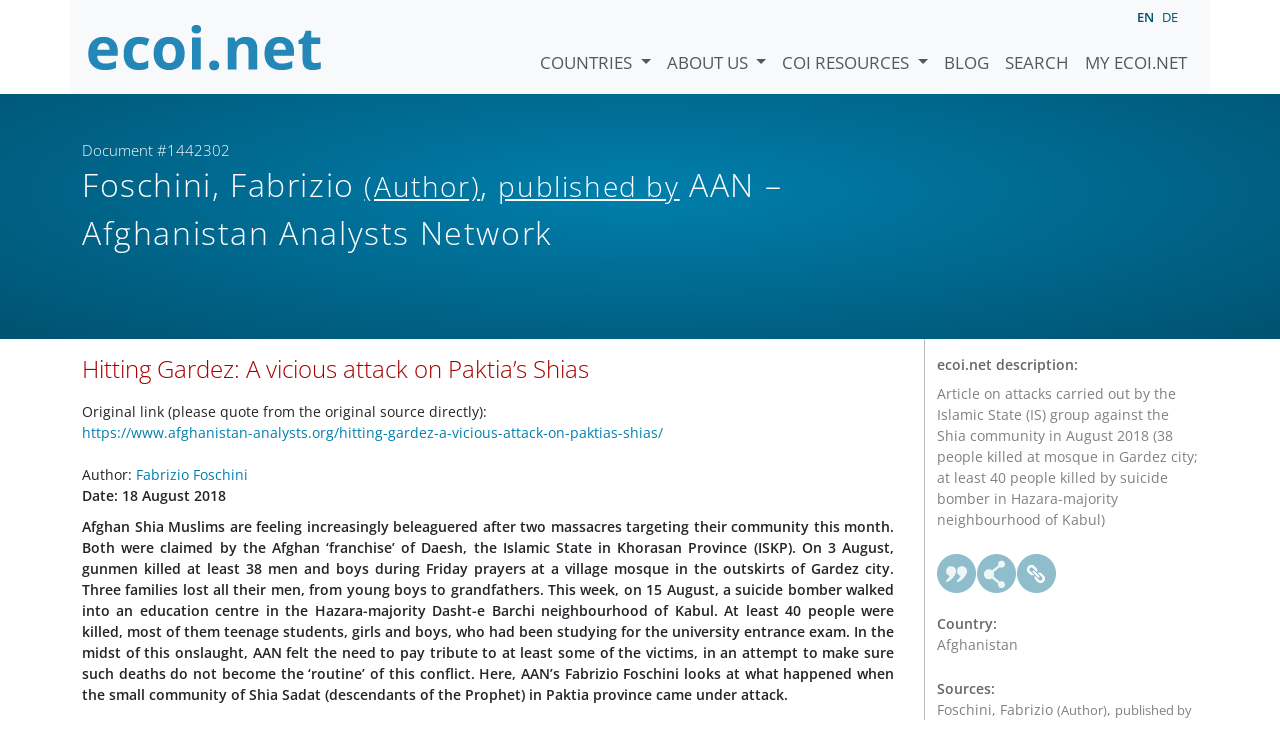

--- FILE ---
content_type: text/html; charset=utf-8
request_url: https://www.ecoi.net/en/document/1442302.html
body_size: 12929
content:
<!DOCTYPE html>
<html lang="en">

<head>
    <meta charset="UTF-8">
    <meta name="viewport" content="width=device-width, initial-scale=1.0, minimum-scale=1.0">
    <link rel="search" href="http://www.ecoi.net/opensearchdescription-en.xml"
        type="application/opensearchdescription+xml" title="ecoi.net">
    <link rel="alternate" hreflang="en" href="https://www.ecoi.net/en/document/1442302.html"><link rel="alternate" hreflang="de" href="https://www.ecoi.net/de/dokument/1442302.html"><meta name="dc.identifier" content="1442302">
<meta name="description" content="Article on attacks carried out by the Islamic State (IS) group against the Shia community in August 2018 (38 people killed at mosque in Gardez city; at least 40 people killed by suicide bomber in Hazara-majority neighbourhood of Kabul)">
<meta name="dc.coverage" content="Afghanistan">
<meta name="dc.title" content="Hitting Gardez: A vicious attack on Paktia&rsquo;s Shias">
<meta name="dc.source" content="https://www.afghanistan-analysts.org/hitting-gardez-a-vicious-attack-on-paktias-shias/">
<meta name="dc.language" content="en">
<meta name="dc.date" content="2018-08-18">
<meta name="author" content="Afghanistan Analysts Network">
<meta name="author" content="Foschini, Fabrizio">
<meta name="dc.creator" content="Afghanistan Analysts Network">
<meta name="dc.creator" content="Foschini, Fabrizio">
<meta name="dc.rightsholder" content="Afghanistan Analysts Network">
<meta name="dc.rightsholder" content="Foschini, Fabrizio">
<meta name="copyright" content="Afghanistan Analysts Network">
<meta name="copyright" content="Foschini, Fabrizio">
    <title>Foschini, Fabrizio (Author),  published by AAN &ndash; Afghanistan Analysts Network: &ldquo;Hitting Gardez: A vicious attack on Paktia’s Shias&rdquo;, Document #1442302 - ecoi.net</title>
    <link rel="stylesheet" href="/site/templates/resources/dist/main.css?ts=1751880645">
    <script defer src="/site/templates/resources/dist/main.js?ts=1751880645"></script>
</head>

<body  data-countries-url="/en/countries/"
    data-my-ecoi-url="/en/my-ecoi.net/" data-doc-url="/en/document"
    data-imprint-url="/en/about/imprint/"
    data-search-url="/en/document-search/" >
        <div class="container hidden-print">
        <div class="row">
            <nav class="navbar navbar-expand-lg bg-light navbar-default">
                <a class="navbar-brand"
                    href="/" title="Go to ecoi.net homepage"> <img
                        alt="ecoi.net" width="240" height="54" src="/site/templates/resources/styles/ecoi_small.svg">
                </a>
                <button class="navbar-toggler" type="button" data-bs-toggle="collapse"
                    data-bs-target="#ecoiMainMenuCollapsible" aria-controls="ecoiMainMenuCollapsible"
                    aria-expanded="false" aria-label="Toggle navigation">
                    <span class="navbar-toggler-icon"></span>
                </button>

                <!-- Collect the nav links, forms, and other content for toggling -->
                <div class="collapse navbar-collapse" id="ecoiMainMenuCollapsible">
                    <!-- top navigation -->
                    <ul class="navbar-nav">
                        <li class="nav-item dropdown country-dropdown"><a href="/en/countries/" class="nav-link dropdown-toggle" data-bs-toggle="dropdown" data-toggle="dropdown">Countries <span class="caret"></span></a>
                    <ul class="dropdown-menu" data-web-command="stop-propagation">
                    <li class="visible-no-script"><a href="/en/countries/">Show all countries</a></li>
                    <li class="dropdown-item country-select-source"><label class="sr-only" for="county-top-select">Select a country</label><div><select id="county-top-select" class="form-control country-select" data-data-function="ecoi.menu.getCountryList" style="width: 15em"></select></div></li></ul></li><li class="nav-item dropdown "><a href="/en/about/" class="nav-link dropdown-toggle" data-toggle="dropdown" data-bs-toggle="dropdown" role="button" aria-haspopup="true" aria-expanded="false">About us <span class="caret"></span></a><ul class="dropdown-menu"><li class="dropdown-item"><a href="/en/about/about-ecoi.net/">About ecoi.net</a></li><li class="dropdown-item"><a href="/en/about/our-sources/">Our Sources</a></li><li class="dropdown-item"><a href="/en/about/our-publications/">Our publications</a></li><li class="dropdown-item"><a href="/en/about/help/">Search Help</a></li><li class="dropdown-item"><a href="/en/about/f.a.q/">F.A.Q.</a></li><li class="dropdown-item"><a href="/en/about/contact/">Contact</a></li><li class="dropdown-item"><a href="/en/about/data-protection-notice/">Data Protection Notice</a></li><li class="dropdown-item"><a href="/en/about/imprint/">Imprint &amp; Disclaimer</a></li></ul></li><li class="nav-item dropdown "><a href="/en/coi-resources/" class="nav-link dropdown-toggle" data-toggle="dropdown" data-bs-toggle="dropdown" role="button" aria-haspopup="true" aria-expanded="false">COI Resources <span class="caret"></span></a><ul class="dropdown-menu"><li class="dropdown-item"><a href="/en/coi-resources/quality-standards/">Quality Standards</a></li><li class="dropdown-item"><a href="/en/coi-resources/training/">Training</a></li><li class="dropdown-item"><a href="/en/coi-resources/coi-thesaurus/">COI Thesaurus</a></li><li class="dropdown-item"><a href="/en/coi-resources/acute-artificial-intelligence-for-country-of-origin-information-understanding-technical-and-ethical-implications/">ACUTE Project on AI</a></li><li class="dropdown-item"><a href="/en/coi-resources/other/">Other resources</a></li></ul></li><li class="nav-item"><a class="nav-link" href="/en/blog/">Blog</a></li><li class="nav-item"><a class="nav-link" href="/en/document-search/">Search</a></li><li class="nav-item"><a class="nav-link" href="/en/my-ecoi.net/">My ecoi.net</a></li>                    </ul>
                    <ul class="nav navbar-nav mt-2 navbar-top-right">
                        <li class="nav-item d-inline-block d-lg-none">Language: </li>
                        <li class="nav-item d-inline-block active pl-2" lang="en" title="English">en</li><li class="nav-item d-inline-block pl-2">
			<a class="language-switch" data-web-command="language-switch" lang="de" href="/de/dokument/1442302.html" title="German">de</a></li>                    </ul>
                </div>
            </nav>
        </div>
    </div>
    <noscript class="bg-warning text-center no-js-warning hidden-print">Enable JavaScript to get all ecoi.net features!</noscript>
        <div class="page-header-background">
        <div class="container">
            <div class="page-header">
                <div class="page-header-map page-header-minimum">
                    <div class="col-md-9"><p id="documentId" class="page-header-small-p">Document #1442302 </p><p class="page-header-title-p"><span class="doc-sources">Foschini, Fabrizio <small>(Author)</small>,  <small>published by</small> AAN &ndash; Afghanistan Analysts Network</span></p></div>                </div>
            </div>
        </div>
    </div>
    <div class="container">
    <div class="row">
        <div class="col-md-9 document-content">
            <h2 class="original-title">Hitting Gardez: A vicious attack on Paktia’s Shias</h2>Original link (please quote from the original source directly):<br /><a href="https://www.afghanistan-analysts.org/hitting-gardez-a-vicious-attack-on-paktias-shias/">https://www.afghanistan-analysts.org/hitting-gardez-a-vicious-attack-on-paktias-shias/</a><br />
 
<div class="post-meta">
<div style="float:right;margin-top:-10px;"> </div>

<div style="float:left;"><span class="metaauthor">Author: </span> <strong><a class="author url fn" href="https://www.afghanistan-analysts.org/author/fabrizio-foschini/" title="Posts by Fabrizio Foschini">Fabrizio Foschini</a></strong><br /><strong>Date: 18 August 2018</strong></div>

<div class="tools"> </div>
</div>
 

<p><strong>Afghan Shia Muslims are feeling increasingly beleaguered after two massacres targeting their community this month. Both were claimed by the Afghan ‘franchise’ of Daesh, the Islamic State in Khorasan Province (ISKP). On 3 August, gunmen killed at least 38 men and boys during Friday prayers at a village mosque in the outskirts of Gardez city. Three families lost all their men, from young boys to grandfathers. This week, on 15 August, a suicide bomber walked into an education centre in the Hazara-majority Dasht-e Barchi neighbourhood of Kabul. At least 40 people were killed, most of them teenage students, girls and boys, who had been studying for the university entrance exam. In the midst of this onslaught, AAN felt the need to pay tribute to at least some of the victims, in an attempt to make sure such deaths do not become the ‘routine’ of this conflict. Here, AAN’s Fabrizio Foschini looks at what happened when the small community of Shia Sadat (descendants of the Prophet) in Paktia province came under attack.</strong></p>

<p>Sectarian attacks are on the rise in Afghanistan, with Shia Muslim mosques, gatherings and neighbourhoods being targeted. This month has been hard, with first the attack on the Khwajah Hassan mosque in Paktia province and then a lone suicide bomber attacking the Mu’ud education centre in the capital. It left at least 48 dead and 67 wounded, mainly teenagers, dead and injured. “The lecture hall had been so packed,” one journalist <a href="https://www.nytimes.com/2018/08/16/world/asia/afghanistan-students-bombing.html">wrote</a>, “and the explosion so powerful that nearly half the 230 students were among the casualties.” Many were from the provinces, sent by their families to spend a last year studying in the capital in the hope of passing the <em>kankur</em> university entrance examination and getting into higher education. Some, with no family in Kabul, were buried in a mass grave by their school fellows and volunteers. Unusually, some of the coffins of the girls were carried by women.</p>

<p>Such sectarian attacks are perpetrated by a sliver of Afghan society – ISKP usually claims them – and are always widely condemned. This was the case also in the wake of the attack on the Khwajah Hassan mosque in Gardez where the bereaved were actively supported by their Sunni neighbours. Masses of Sunnis attended the funerals of those killed in the attack and later posted themselves as human shields in Shia mosques and shrines, challenging sectarian haters to kill them as well. AAN has spoken to members of the community, to bring you this account of the attack and of the small community which has lost so many members.</p>

<p><em>The attack at the Friday prayer</em></p>

<p>It was around 13.30 on a Friday afternoon. A significant portion of the residents of Khwajah Hassan village had come to the mosque to listen to the preacher deliver the <em>khutba</em> and perform the congregational prayer when two burqa-clad figures approached the precinct. (1) The tattered state of their clothes and their attitude – reaching their arms out from under their cloaks as if to ask for alms – identified them as beggars, who often count on the charity of believers gathered for Friday prayers. The guards at the gates told them to wait a few minutes; as soon as the people completed their prayers, they said, and came out of the mosque, there would certainly be something for them. The two beggars turned as if to comply, but instead drew from under their burqas hidden guns, reportedly with silencers, shot the guards dead, and rushed towards the mosque.</p>

<p>This, according to the few who witnessed it and lived to tell the tale, is how the attack on the mosque of the Imam-e Zaman in Khwajah Hassan village on the outskirts of Gardez on 3 August 2018 started. What happened subsequently was carnage.</p>

<p>The mosque was built only two years ago, with contributions from the whole local Shia community. It replaced an older, smaller one and could host up to 2,000 people. That day between 150 and 200 residents were present – men and boys only, as women and girls, despite having a separate floor at their disposal, did not usually attend the congregational prayer. As is customary, community leaders and elderly men found their places in the first rows, while the youth and children sat at the back. They were the first to be met when the terrorists entered the building. The two gunmen first threw hand grenades into the crowd, then opened fire on those closer to them with the Kalashnikovs they had concealed under their clothes. A majority of the wounds, it was later reported, were from bullets and grenade shrapnel, showing this stage of the attack to have been the deadliest. Then, one after the other, the attackers activated the explosive vests they were wearing, killing and injuring even more of the people around them (see also media reporting <a href="https://www.tolonews.com/afghanistan/explosion-reported-paktia-casualties-feared">here</a> and <a href="https://www.aljazeera.com/news/2018/08/suicide-bombers-target--mosque-eastern-afghanistan-180803104926634.html">here</a>).</p>

<p>Survivors and local residents who rushed to the incident started to move the wounded to hospital. Later, those with only minor injuries were taken to the centre of Gardez city where they were paraded in an impromptu protest in front of the provincial government buildings. The people of Khwajah Hassan were not only bewildered by the massacre, but also by the delay on the part of the authorities in sending ambulances and security forces after the attack. Some residents told AAN that this took more than an hour, even though Khwajah Hassan is a suburb of Gardez located in Police District 2, and barely two kilometres from the city centre. Tension was so great that when the police finally arrived at the scene of the attack, armed local residents prevented them from entering the mosque, asking them what they had come for, now that everybody was dead (see also this reporting from <a href="https://www.pajhwok.com/en/2018/08/04/34-victims-gardez-mosque-attack-laid-rest">Pajhwok</a>).</p>

<p>Meanwhile, local clinics could not cope with the numbers of injured and the dire state some were in. Finally, at around 19:00 in the evening, 19 of the most seriously wounded were evacuated to different Kabul hospitals by military helicopter. Some would nonetheless die from their wounds in the following days.</p>

<p><em>The victims</em></p>

<p>This attack killed 33 people and injured dozens more. It devastated a whole community. The Shia Muslims of Gardez are Sadat – descendants of the Prophet. Living far from other Shias, they have developed a deeply intertwined community. The 3 August attack cut through these ties, leaving every family mourning the death of near or distant relations. Three families lost all the men of their household, from the young boys to the grandfathers.</p>

<p>Five children aged between 7 and 15 were killed and a further seven wounded seriously. An additional eight young people under the age of 25 are dead and many more injured. The total number of injured people is, as usual, a fluid figure, as many with only superficial cuts or burns were not hospitalised or counted and some may still die of their injuries. The estimate, however, ranges between 70 and 90, with around a dozen still in critical condition.</p>

<p>Among the dead were some of the community’s elders. The most well-known and respected was probably Dr Ali Shah Musawi, who had the singular distinction of being the only Shia prisoner incarcerated by the United States in Guantanamo Bay. During the 1980s, Dr Musawi had been a commander with the mujahedin party Harakat-e Inqilab-e Islami, in the wing led by Mawlawi Mansur. (2) While the Taleban were in power, Dr Musawi resided in Iran and did not take part in politics or fighting. Upon his return in 2004, he was immediately arrested by the Americans and later sent to Guantanamo where he spent two years as a prisoner. He was subject not only to detention without trial, but also, as the sole Shia prisoner among many radical Salafi Sunnis, to sectarian hatred by some of his fellow prisoners. His time in the detention camp was rough, even by Guantanamo standards. (3)</p>

<p>After being released, Dr Musawi went to Iran for a while to see his family, but ultimately settled back in Gardez, where he opened a primary school. More recently, in 2014, he had taken up the position of director of the local Department for the Prevention of Natural Disasters, where according to everybody AAN talked to, he was doing a good job. His nephew on his sister’s side, Sayyed Sajjad, aged 24, an engineer who had graduated from the Polytechnic of Kabul, was also killed.</p>

<p>The following is a list of those who were killed and have been honoured on the martyrdom posters and banners that have appeared across Gardez and in Kabul. Some of those who later died of their injuries do not appear here. We think, for example, that there was a second Sayyed Sajjad was killed in the attack.</p>

<ol><li>Sayyed Ahmad Khair Andish, imam of Khawja Hassan mosque, aged 40</li>
	<li>Dr Sayyed Muhammad Ali Shah Musawi, provincial head of the Disaster Management Office and former mujahedin commander</li>
	<li>Sayyed Muhammad Musawi, imam of Sadat mosque, originally from Jaghori,</li>
	<li>Sayyed Asadullah Rezai, taxi driver on the route between between Kabul and Gardez</li>
	<li>Sayyed Humayun, car mechanic in Gardez, aged 35</li>
	<li>Sayyed Murtaza, employee of Paktia University (brother of Sayyed Muhammad Reza, number 14, who was also killed)</li>
	<li>Sayyed Mahram, aged 22, businessman</li>
	<li>Sayyed Gul Ahmad, shopkeeper</li>
	<li>Sayyed Asadullah, aged 33, a <em>qari</em> (reader) of the Quran,</li>
	<li>Eng Sayyed Saifullah, student at Paktia University</li>
	<li>Eng Sayyed Sajjad, aged 24, head of Paktia Airport and nephew of Dr Musawi</li>
	<li>Sayyed Najibullah, son of Sayyid Amir Gul, lecturer at the Paktia University, aged 34</li>
	<li>Sayyed Muhammad Reza, shopkeeper (brother of Sayyed Murtaza, number 7)</li>
	<li>Sayyed Jan Ali, guard at the mosque</li>
	<li>Sayyed Agha Zia, son of Sayyid Nur Agha, aged 28, guard at the mosque</li>
	<li>Sayyed Mahram, aged 60, car mechanic</li>
	<li>Sayyed Zalmai, labourer</li>
	<li>Sayyed Ali Shah Musawi, tribal elder</li>
	<li>Sayyed Murtaza, a student at Paktia University</li>
	<li>Sayyed Rukai, a 17-year old school student</li>
	<li>Sayyed Kabir, a 16 or 17-year old school student</li>
	<li>Sayyed Muhammad Hussain, policemanoriginally from Bamyan</li>
	<li>Sayyed Muhammad, shopkeeper</li>
	<li>Sayyed Muhammad Agha, guard at the mosque</li>
	<li>Sayyed Nematullah, shopkeeper</li>
</ol><p>The following victims were all children, still at school:</p>

<ol start="26"><li>Sayyed Nasrullah</li>
	<li>Sayyed Hujjat Musawi</li>
	<li>Sayyed Ali Asghar, aged 9</li>
	<li>Sayyed Hussain Shah</li>
	<li>Sayyed Murtaza</li>
	<li>Sayyed Ali Ahmad</li>
	<li>Sayyed Khalil</li>
	<li>Sayyed Wahidullah</li>
</ol><p><em>The Sadat of Gardez, a tiny Shia island in Loya Paktia</em></p>

<p>The location of the attack – Paktia province, which had thus far been spared sectarian violence – and the fact that it devastated a small and somewhat isolated Shia community lent it a particular vicious and destructive character.</p>

<p>Khwajah Hassan is a relatively big and prosperous village. Located at the northeastern edge of the town of Gardez, it sits right by the highway leading towards Logar and Kabul. With maybe a thousand families residing in and around it, Khwajah Hassan is reportedly the biggest village in Paktia to be inhabited by speakers of Dari as a mother tongue  – although most of the Sadat are fully bilingual, speaking Pashto as well. Despite being at the core of the Pashtun heartland, with inhabitants renowned for vigorously following tribal customs and Pashtunwali, Paktia also features a consistent minority of people who speak Dari as their first language. They are not newcomers to the area, but rather the remnants of ancient populations that once inhabited many parts of what is today southeastern Afghanistan (such as the Barakis of Logar and the Farmulis of Paktika). Once called Farsiwan, they nowadays mostly fall into the macro-ethnic category of Tajik, except for the Shias among them (as the Tajik identity has come to implicitly assume a Sunni creed). Moreover, these Shia communities often trace their ancestry to the family of the Prophet Muhammad, forming a separate group called Sadat (singular Sayyed).</p>

<p>The Sadat’s claim to a distinguished ancestry usually confers on them a certain amount of religious charisma. Throughout history they have often provided religious leadership for other Shias and engaged in learned professions and education.  The Sadat from Khwajah Hassan claim to have arrived from Sabzevar near Nishapur (nowadays in eastern Iran) shortly after the Islamic conquest of the Gardez area and to have lived there ever since, developing a prosperous and well-respected community, despite their distance from other Shias.</p>

<p>It seems the Sadat of Khwajah Hassan have had no conflict with their Sunni neighbours, be they fellow Dari-speakers (Tajiks) or Pashtuns. On the contrary, residents of the village interviewed by AAN pointed to instances of cooperation and unity between them and the Sunnis, from their shared participation in the jihad against the Soviets and the communist government to their united defence when Pacha Khan Zadran attacked Gardez in 2002.</p>

<p>After the attack on the mosque, masses of Gardez’s Sunnis attended the mourning ceremonies for the dead, provided armed security during the burials and later posed as human shields in Shia mosques and shrines, challenging sectarian haters to attack them as well.</p>

<p><em>The likely perpetrators</em></p>

<p>The residents of Khwajah Hassan seemed taken completely by surprise. In the past few weeks, the local NDS headquarters had issued threat warnings that attacks were to be expected, but the warning had not specifically referred to Khwajah Hassan and had also been issued to Sunni mosques along the highway to Ghazni. Security at the mosque was low: only a couple of armed guards had been stationed there, as had always been the case for the past few years. They were local youths who received a salary through the Ministry of Interior.</p>

<p>The choice of the target and the level of wanton violence against unarmed civilians worshipping in a mosque, indicates sectarian hatred as the motivation. However, the Khwajah Hassan attack is an outlier in terms of attacks on Shias because of its location. The Sadat of Gardez had never previously been attacked. Militants based in Paktia province had, thus far, so far avoided targeting whole communities. The province, like neighbouring Khost, features an active insurgency, but it remains somewhat curtailed by strong tribal affiliations and cohesive local communities. The sworn hostility of even a minor community can be a logistical nightmare for insurgents, as they have to rely on mountain routes or secrecy for the security of their movements and the success of their operations. This discourages acts that would antagonise whole communities.</p>

<p>Also, despite the Taleban’s not always clean record in the past (such as during their conquest of Mazar-e Sharif in the 1990s), sectarian violence is something they now publicly and emphatically condemned and distance themselves from. (4) Indeed, within hours after the attack, community leaders of Khwajah Hassan started receiving phone calls from Taleban front commanders in Janikhel, Zurmat and even Paktika province, denying any involvement in the attack, expressing their condolence for the victims and extending offers of assistance.</p>

<p>The actor that, since its appearance on the stage of the Afghan conflict in 2014 (see AAN analysis <a href="https://www.afghanistan-analysts.org/messages-in-chalk-islamic-state-haunting-afghanistan/">here</a> and <a href="https://www.afghanistan-analysts.org/the-shadows-of-islamic-state-in-afghanistan-what-threat-does-it-hold/">here</a>), has proved more than willing to carry out such horrific sectarian attacks is Daesh/ISKP (see this <a href="https://www.afghanistan-analysts.org/bracing-for-attacks-on-ashura-extra-security-measures-for--mourners/">AAN analysis</a>). A string of attacks on Shia religious sites suggests that the group considers violent sectarian attacks an important part of their strategy – to gain resonance and renown at the national and international level, and to try to attract new recruits and funds (see this <a href="https://www.afghanistan-analysts.org/with-an-active-cell-in-kabul-iskp-tries-to-bring-sectarianism-to-the-afghan-war/">AAN analysis</a>). The recent increase in such attacks may also be a response to the crisis the movement finds itself in, now that combined Taleban and government/US pressure has virtually eliminated Daesh from much of the territory it had controlled in Afghanistan in Nangrahar and Jawzjan (see AAN analysis <a href="https://www.afghanistan-analysts.org/qari-hekmats-island-overrun-taleban-defeat-iskp-in-jawzjan/">here</a>).</p>

<p>ISKP indeed <a href="http://af.shafaqna.com/FA/284384">claimed</a> ownership of the attack, but only a full day after it happened, in the late afternoon of Saturday. On previous occasions, the group has usually been very keen to declare ownership and made claims within hours of an incident.</p>

<p>From the point of view of capability, Daesh, is also not the best-positioned to carry out an attack like this. Khwajah Hassan’s mosque may have been a soft target, but Daesh has never so far operated anywhere close to Gardez, and even a simple attack would have required extensive reconnaissance and knowledge of the area. A lot depends on the possibility that Daesh recruited militants in Gardez, because to bring in men and weapons from other provinces, at a time when the government controls the highway and the Taleban all the other routes, would have been very difficult.</p>

<p>Inhabitants of Khwajah Hassan – both Sunni and Shia – are adamant that the attack bears the signature of the Haqqani network. They believe this is the only group that could have carried it out with ease. This may well hold true in terms of operational capacity, but when it comes to motivation, things are less clear. A resident interviewed by AAN provided examples of how the Haqqanis have shown hostility against Shias in the past. During the jihad years and shortly after, the group’s fighters would harass Shia and object to their celebration of the festival of Ashura (the Sadat would then seek the mediation of Mawlawi Mansur, as many of them had fought in the ranks of his faction of Harakat-e Inqilab-e Islami). On another occasion, Jalaluddin Haqqani had insulted the local Shias in a public speech after the Taleban had come to power. (5) This alone, however, does not provide a clear reason for the current Haqqanis to perpetrate such a savage attack now.</p>

<p>The perpetrators of the attack, if they were trying to light the fire of sectarian hatred, causing a breach between the Sadat and their fellow Paktiawals, will be disappointed. Support for the grieving community has been strong. In the words of a political analysts hailing from Paktia: “The only fortunate thing in all this is that Paktiawals joined together for the commemoration of the dead of Khwajah Hassan. We stood collectively in abhorrence of this unprecedented attack.”</p>

<p><em>Edited by Martine van Bijlert and Kate Clark</em></p>

<p>(1) Not all Shia communities across the world maintain the need for the faithful to join the <em>khutba</em>, a sermon on religious, social and even political topics given before the Friday prayer, although this is usually the case among Afghan Shia communities.</p>

<p>(2) Harakat-e Inqilab-e Islami-ye Afghanistan was one of the major Sunni mujahedin parties that made up the ‘Peshawar Seven’. In 1982, Mawlawi Nasrullah Mansur, from Paktia’s Zurmat district, split from the main party, led by Mawlawi Muhammad Nabi Muhammadi, to form his own faction. This party, led by Nasrullah’s brother, Abdul Latif Mansur, would come to play a central role during the Taleban Emirate and in the insurgency after 2001. It is now known as the Mansur Network (for a background of the party and its resumed activities see <a href="https://www.afghanistan-analysts.org/a-bridge-for-the-taleban-harakat-a-former-mujahedin-party-leaps-back-into-action/">here</a>). That Dr Musawi and many Sadat joined what was basically a faction of traditional Sunni mullahs instead of seeking affiliation with one of the Shia mujahedin parties bears testimony to the high degree of integration the Sadat have enjoyed in Paktia society.</p>

<p>(3) Dr Musawi had come back to his home town in 2004 along with four friends and relatives (who were also returning home from Iran). The very night of their arrival, US soldiers broke into the house where they were staying, seized them and carried them to Bagram. His four companions were later released, but Dr Musawi was sent to Guantanamo where he spent two years. In his memoir <em>Haqaiq-e nagofta-e Guantanamo</em> (“Untold Facts about Guantanamo”), published after his release in 2006, he relates the problems he faced there, including performing prayers, given the sectarian intolerance of some of the more radical prisoners towards Shias.</p>

<p>(4) For a look at the historical record and context, see three dispatches AAN wrote in the wake of an attack on Ashura mourners in Kabul in December 2001<a href="https://www.afghanistan-analysts.org/ashura-attacks-1-playing-with-fire/"> here</a>, <a href="https://www.afghanistan-analysts.org/ashura-attacks-2-flash-from-the-past-ashura-2002-amended/">here</a> and <a href="https://www.afghanistan-analysts.org/ashura-attacks-3-a-new-type-of-violence-in-afghanistan/">here</a>)</p>

<p>(5) When making an introductory speech for the newly appointed governor in Gardez, in the presence of all the community elders of the province, Jalaluddin Haqqani reportedly praised the people of Paktia, comparing the province to a basin filled with pure, clean water only defiled by a few noxious vermin. At that point he paused and addressed the <em>malik</em> (headman) of Khwajah Hassan village who was in attendance in the front row, asking him if he was right in saying so, at which the poor man could obviously only nod, cowed in fear.</p>

<p>More recently, in 2011, the Haqqanis meddled in the age-old Sunni-Shia conflict in Kurram Tribal Agency of Pakistan. The Pakistani press claimed that two senior members of the Haqqani family had played a pivotal role in a ceasefire between the Turi tribe (Shia) and its Sunni neighbours (see our reporting <a href="https://www.afghanistan-analysts.org/ashura-attacks-3-a-new-type-of-violence-in-afghanistan/">here</a>). The Haqqanis’ interest back then was to secure logistical routes crossing Turi territory, while for the Pakistani military, this present an opportunity to present the Haqqanis as ‘good Taleban’, willing to fight only inside Afghanistan and be helpful in Pakistan (as compared to the ‘bad’ TTP). The ceasefire, however, was either a hoax or a failure; it collapsed in a matter of weeks when the killing of Shia travellers by the local chapter of the TTP resumed.</p>

        </div>
        <div class="col-md-3">
            <div class="document-metadata sticky-top"
                data-ecoi-id="1442302">
                <a data-web-command="print" title="Print" class="print"> <span
                        class="fas fa-print document-metadata-print" aria-hidden="true"></span>
                </a>
                <dl>
                    <dt>ecoi.net description:</dt><dd><dd>Article on attacks carried out by the Islamic State (IS) group against the Shia community in August 2018 (38 people killed at mosque in Gardez city; at least 40 people killed by suicide bomber in Hazara-majority neighbourhood of Kabul)</dd><dt><a href="#" class="graphbutton graphbutton-cite" data-web-command="doc-cite" title="Cite as"></a><a href="#" class="graphbutton graphbutton-share" data-web-command="share-url" title="Share"></a><a href="#" class="graphbutton graphbutton-link" data-web-command="doc-permalink" data-permalink-target="/en/document/1442302.html" title="Permalink"></a></dt><dt>Country:</dt><dd>Afghanistan</dd><dt>Sources:</dt><dd><span class="doc-sources">Foschini, Fabrizio <small>(Author)</small>,  <small>published by</small> <a title="Read source description" href="/en/source/10939.html">AAN &ndash; Afghanistan Analysts Network<span></span></a></span></dd><dt>Published:</dt><dd>18 August 2018<dd><dt>Original link:</dt><dd class="link">
                    <a target="_blank" rel="noopener" href="https://www.afghanistan-analysts.org/hitting-gardez-a-vicious-attack-on-paktias-shias/">https://www.afghanistan-analysts.org/hitting-gardez-a-vicious-attack-on-paktias-shias/</a><dd><dt>Document type:</dt><dd>Special or Analytical Report<dd><dt>Language:</dt><dd>English<dd><dt>Document ID:</dt><dd>1442302 (former ID <a href="/en/document/365523">365523</a>)<dd>                </dl>
            </div>
        </div>
    </div>
</div>
    <div class="container page-footer">
        <div class="row">
            <div class="col col-xs-6 col-md-3 hidden-print page-footer-logo">
                <a href="/"><img alt="ecoi.net" width="1106" height="335"
                        src="/site/templates/resources/styles/ecoi_footer.svg"></a>
            </div>

            <ul class="col col-xs-6 col-md-3">
                <li><strong>Austrian Red Cross</strong></li>
                <li>Austrian Centre for Country of Origin and Asylum Research and Documentation (ACCORD)</li>
            </ul>
            <ul class="col col-xs-6 col-md-3">
                <li>Wiedner Hauptstraße 32, 1041 Wien</li>
                <li><abbr title="Telefon">T</abbr> <a title="Telephone" href="tel:+43158900583">+43 1 589
                        00 583</a></li>
                <li><abbr title="Fax">F</abbr> <a title="Telefax" href="tel:+43158900589">+43 1 589 00
                        589</a></li>
                <li><a href="mailto:info@ecoi.net">info@ecoi.net</a></li>
            </ul>
            <ul class="col col-xs-6 col-md-3 hidden-print page-footer-vertical-on-sm">
                <li><a href="/en/about/contact/">Contact</a></li>
                <li><a href="/en/about/imprint/">Imprint &amp; Disclaimer</a></li>
                <li><a href="/en/about/f.a.q/">F.A.Q.</a></li>
                <li><a
                        href="/en/about/data-protection-notice/">Data Protection Notice</a>
                </li>
            </ul>
        </div>
    </div>
    <div class="container page-footer page-footer2">
        <p>ecoi.net is run by the Austrian Red Cross (department ACCORD) in cooperation with Informationsverbund Asyl &amp; Migration. ecoi.net is funded by the Asylum, Migration and Integration Fund, the Austrian Ministry of the Interior and Caritas Austria. ecoi.net is supported by ECRE &amp; UNHCR.</p>
        <ul>
            <li><a href="http://www.redcross.at/" title="Austrian Red Cross"><img height="40"
                        width="144" alt="Logo: Austrian Red Cross"
                        src="/site/templates/resources/styles/logo-rk-scaled.png"></a></li>
            <li><a href="http://accord.redcross.at/" title="Austrian Centre for Country of Origin and Asylum Research and Documentation"><img
                        height="40" width="103" alt="Logo: Austrian Centre for Country of Origin and Asylum Research and Documentation"
                        src="/site/templates/resources/styles/logo-accord-scaled.png"></a></li>
            <li><a href="https://ec.europa.eu/info/funding-tenders/find-funding/eu-funding-programmes/asylum-migration-and-integration-fund_en" title="Asylum, Migration and Integration Fund (AMIF) - European Union"><img height="40"
                        width="59" alt="Logo: Asylum, Migration and Integration Fund (AMIF) - European Union"
                        src="/site/templates/resources/styles/logo-eu-scaled.png"></a></li>
            <li><a href="http://bmi.gv.at/" title="Federal Ministry of the Interior (Austria)"><img height="40"
                        width="146" alt="Logo: Federal Ministry of the Interior (Austria)"
                        src="/site/templates/resources/styles/logo-bmi-2018-de.png"></a></li>
            <li><a href="http://www.asyl.net/" title="Informationsverbund Asyl &amp; Migration"><img
                        height="40" width="118" alt="Logo: Informationsverbund Asyl &amp; Migration"
                        src="/site/templates/resources/styles/logo-ivasyl-scaled.png"></a></li>
            <li><a href="http://www.unhcr.org/" title="UNHCR - The UN Refugee Agency"><img height="24"
                        width="140" alt="Logo: UNHCR - The UN Refugee Agency"
                        src="/site/templates/resources/styles/logo-unhcr-scaled.png"></a></li>
        </ul>
    </div>
    </body></html>